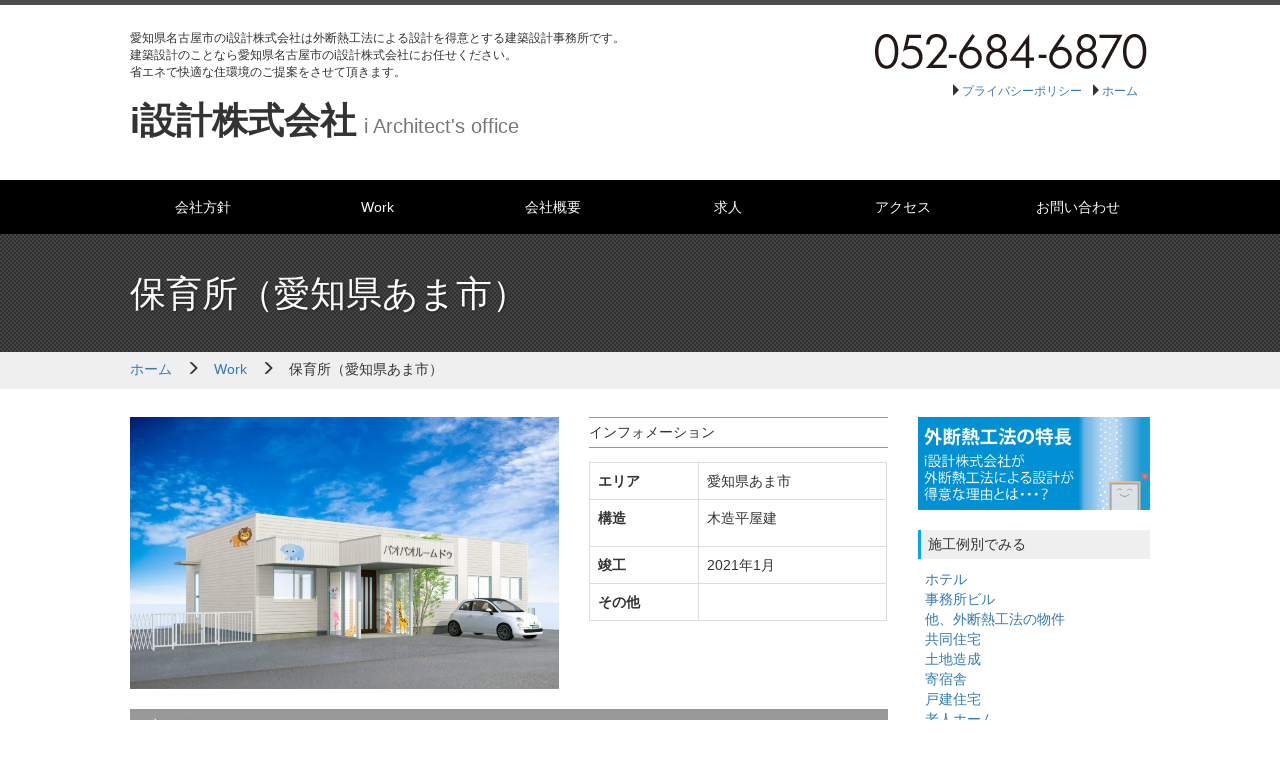

--- FILE ---
content_type: text/html; charset=UTF-8
request_url: https://i-s.jp/archives/work/%E4%BF%9D%E8%82%B2%E6%89%80%EF%BC%88%E6%84%9B%E7%9F%A5%E7%9C%8C%E3%81%82%E3%81%BE%E5%B8%82%EF%BC%89
body_size: 8171
content:
<!DOCTYPE html>
<html dir="ltr" lang="ja" prefix="og: https://ogp.me/ns#">
  <head>
    <meta charset="UTF-8">
    <meta http-equiv="X-UA-Compatible" content="IE=edge">
    <meta name="viewport" content="width=device-width, initial-scale=1">
    
    <link href="https://i-s.jp/wp-content/themes/isekei/css/bootstrap.min.css" rel="stylesheet">
    <link href="https://i-s.jp/wp-content/themes/isekei/style.css" rel="stylesheet">

    <!-- HTML5 shim and Respond.js for IE8 support of HTML5 elements and media queries -->
    <!-- WARNING: Respond.js doesn't work if you view the page via file:// -->
    <!--[if lt IE 9]>
      <script src="https://oss.maxcdn.com/html5shiv/3.7.2/html5shiv.min.js"></script>
      <script src="https://oss.maxcdn.com/respond/1.4.2/respond.min.js"></script>
    <![endif]-->
    
		<!-- All in One SEO 4.9.3 - aioseo.com -->
		<title>保育所（愛知県あま市） | i設計株式会社</title>
	<meta name="robots" content="max-image-preview:large" />
	<link rel="canonical" href="https://i-s.jp/archives/work/%e4%bf%9d%e8%82%b2%e6%89%80%ef%bc%88%e6%84%9b%e7%9f%a5%e7%9c%8c%e3%81%82%e3%81%be%e5%b8%82%ef%bc%89" />
	<meta name="generator" content="All in One SEO (AIOSEO) 4.9.3" />
		<meta property="og:locale" content="ja_JP" />
		<meta property="og:site_name" content="i設計株式会社 | 愛知県名古屋市のi設計株式会社は外断熱工法による設計を得意とする建築設計事務所です。" />
		<meta property="og:type" content="article" />
		<meta property="og:title" content="保育所（愛知県あま市） | i設計株式会社" />
		<meta property="og:url" content="https://i-s.jp/archives/work/%e4%bf%9d%e8%82%b2%e6%89%80%ef%bc%88%e6%84%9b%e7%9f%a5%e7%9c%8c%e3%81%82%e3%81%be%e5%b8%82%ef%bc%89" />
		<meta property="article:published_time" content="2021-09-29T05:25:35+00:00" />
		<meta property="article:modified_time" content="2021-09-29T05:25:35+00:00" />
		<meta name="twitter:card" content="summary" />
		<meta name="twitter:title" content="保育所（愛知県あま市） | i設計株式会社" />
		<script type="application/ld+json" class="aioseo-schema">
			{"@context":"https:\/\/schema.org","@graph":[{"@type":"BreadcrumbList","@id":"https:\/\/i-s.jp\/archives\/work\/%e4%bf%9d%e8%82%b2%e6%89%80%ef%bc%88%e6%84%9b%e7%9f%a5%e7%9c%8c%e3%81%82%e3%81%be%e5%b8%82%ef%bc%89#breadcrumblist","itemListElement":[{"@type":"ListItem","@id":"https:\/\/i-s.jp#listItem","position":1,"name":"\u30db\u30fc\u30e0","item":"https:\/\/i-s.jp","nextItem":{"@type":"ListItem","@id":"https:\/\/i-s.jp\/archives\/work#listItem","name":"\u65bd\u5de5\u4f8b"}},{"@type":"ListItem","@id":"https:\/\/i-s.jp\/archives\/work#listItem","position":2,"name":"\u65bd\u5de5\u4f8b","item":"https:\/\/i-s.jp\/archives\/work","nextItem":{"@type":"ListItem","@id":"https:\/\/i-s.jp\/archives\/w-category\/genre-5#listItem","name":"\u8a17\u5150\u6240\u3001\u5150\u7ae5\u798f\u7949\u65bd\u8a2d"},"previousItem":{"@type":"ListItem","@id":"https:\/\/i-s.jp#listItem","name":"\u30db\u30fc\u30e0"}},{"@type":"ListItem","@id":"https:\/\/i-s.jp\/archives\/w-category\/genre-5#listItem","position":3,"name":"\u8a17\u5150\u6240\u3001\u5150\u7ae5\u798f\u7949\u65bd\u8a2d","item":"https:\/\/i-s.jp\/archives\/w-category\/genre-5","nextItem":{"@type":"ListItem","@id":"https:\/\/i-s.jp\/archives\/work\/%e4%bf%9d%e8%82%b2%e6%89%80%ef%bc%88%e6%84%9b%e7%9f%a5%e7%9c%8c%e3%81%82%e3%81%be%e5%b8%82%ef%bc%89#listItem","name":"\u4fdd\u80b2\u6240\uff08\u611b\u77e5\u770c\u3042\u307e\u5e02\uff09"},"previousItem":{"@type":"ListItem","@id":"https:\/\/i-s.jp\/archives\/work#listItem","name":"\u65bd\u5de5\u4f8b"}},{"@type":"ListItem","@id":"https:\/\/i-s.jp\/archives\/work\/%e4%bf%9d%e8%82%b2%e6%89%80%ef%bc%88%e6%84%9b%e7%9f%a5%e7%9c%8c%e3%81%82%e3%81%be%e5%b8%82%ef%bc%89#listItem","position":4,"name":"\u4fdd\u80b2\u6240\uff08\u611b\u77e5\u770c\u3042\u307e\u5e02\uff09","previousItem":{"@type":"ListItem","@id":"https:\/\/i-s.jp\/archives\/w-category\/genre-5#listItem","name":"\u8a17\u5150\u6240\u3001\u5150\u7ae5\u798f\u7949\u65bd\u8a2d"}}]},{"@type":"Organization","@id":"https:\/\/i-s.jp\/#organization","name":"i\u8a2d\u8a08\u682a\u5f0f\u4f1a\u793e","description":"\u611b\u77e5\u770c\u540d\u53e4\u5c4b\u5e02\u306ei\u8a2d\u8a08\u682a\u5f0f\u4f1a\u793e\u306f\u5916\u65ad\u71b1\u5de5\u6cd5\u306b\u3088\u308b\u8a2d\u8a08\u3092\u5f97\u610f\u3068\u3059\u308b\u5efa\u7bc9\u8a2d\u8a08\u4e8b\u52d9\u6240\u3067\u3059\u3002","url":"https:\/\/i-s.jp\/"},{"@type":"WebPage","@id":"https:\/\/i-s.jp\/archives\/work\/%e4%bf%9d%e8%82%b2%e6%89%80%ef%bc%88%e6%84%9b%e7%9f%a5%e7%9c%8c%e3%81%82%e3%81%be%e5%b8%82%ef%bc%89#webpage","url":"https:\/\/i-s.jp\/archives\/work\/%e4%bf%9d%e8%82%b2%e6%89%80%ef%bc%88%e6%84%9b%e7%9f%a5%e7%9c%8c%e3%81%82%e3%81%be%e5%b8%82%ef%bc%89","name":"\u4fdd\u80b2\u6240\uff08\u611b\u77e5\u770c\u3042\u307e\u5e02\uff09 | i\u8a2d\u8a08\u682a\u5f0f\u4f1a\u793e","inLanguage":"ja","isPartOf":{"@id":"https:\/\/i-s.jp\/#website"},"breadcrumb":{"@id":"https:\/\/i-s.jp\/archives\/work\/%e4%bf%9d%e8%82%b2%e6%89%80%ef%bc%88%e6%84%9b%e7%9f%a5%e7%9c%8c%e3%81%82%e3%81%be%e5%b8%82%ef%bc%89#breadcrumblist"},"datePublished":"2021-09-29T14:25:35+09:00","dateModified":"2021-09-29T14:25:35+09:00"},{"@type":"WebSite","@id":"https:\/\/i-s.jp\/#website","url":"https:\/\/i-s.jp\/","name":"i\u8a2d\u8a08\u682a\u5f0f\u4f1a\u793e","description":"\u611b\u77e5\u770c\u540d\u53e4\u5c4b\u5e02\u306ei\u8a2d\u8a08\u682a\u5f0f\u4f1a\u793e\u306f\u5916\u65ad\u71b1\u5de5\u6cd5\u306b\u3088\u308b\u8a2d\u8a08\u3092\u5f97\u610f\u3068\u3059\u308b\u5efa\u7bc9\u8a2d\u8a08\u4e8b\u52d9\u6240\u3067\u3059\u3002","inLanguage":"ja","publisher":{"@id":"https:\/\/i-s.jp\/#organization"}}]}
		</script>
		<!-- All in One SEO -->

<link rel="alternate" type="application/rss+xml" title="i設計株式会社 &raquo; フィード" href="https://i-s.jp/feed" />
<link rel="alternate" type="application/rss+xml" title="i設計株式会社 &raquo; コメントフィード" href="https://i-s.jp/comments/feed" />
<script type="text/javascript">
/* <![CDATA[ */
window._wpemojiSettings = {"baseUrl":"https:\/\/s.w.org\/images\/core\/emoji\/14.0.0\/72x72\/","ext":".png","svgUrl":"https:\/\/s.w.org\/images\/core\/emoji\/14.0.0\/svg\/","svgExt":".svg","source":{"concatemoji":"https:\/\/i-s.jp\/wp-includes\/js\/wp-emoji-release.min.js?ver=6.4.7"}};
/*! This file is auto-generated */
!function(i,n){var o,s,e;function c(e){try{var t={supportTests:e,timestamp:(new Date).valueOf()};sessionStorage.setItem(o,JSON.stringify(t))}catch(e){}}function p(e,t,n){e.clearRect(0,0,e.canvas.width,e.canvas.height),e.fillText(t,0,0);var t=new Uint32Array(e.getImageData(0,0,e.canvas.width,e.canvas.height).data),r=(e.clearRect(0,0,e.canvas.width,e.canvas.height),e.fillText(n,0,0),new Uint32Array(e.getImageData(0,0,e.canvas.width,e.canvas.height).data));return t.every(function(e,t){return e===r[t]})}function u(e,t,n){switch(t){case"flag":return n(e,"\ud83c\udff3\ufe0f\u200d\u26a7\ufe0f","\ud83c\udff3\ufe0f\u200b\u26a7\ufe0f")?!1:!n(e,"\ud83c\uddfa\ud83c\uddf3","\ud83c\uddfa\u200b\ud83c\uddf3")&&!n(e,"\ud83c\udff4\udb40\udc67\udb40\udc62\udb40\udc65\udb40\udc6e\udb40\udc67\udb40\udc7f","\ud83c\udff4\u200b\udb40\udc67\u200b\udb40\udc62\u200b\udb40\udc65\u200b\udb40\udc6e\u200b\udb40\udc67\u200b\udb40\udc7f");case"emoji":return!n(e,"\ud83e\udef1\ud83c\udffb\u200d\ud83e\udef2\ud83c\udfff","\ud83e\udef1\ud83c\udffb\u200b\ud83e\udef2\ud83c\udfff")}return!1}function f(e,t,n){var r="undefined"!=typeof WorkerGlobalScope&&self instanceof WorkerGlobalScope?new OffscreenCanvas(300,150):i.createElement("canvas"),a=r.getContext("2d",{willReadFrequently:!0}),o=(a.textBaseline="top",a.font="600 32px Arial",{});return e.forEach(function(e){o[e]=t(a,e,n)}),o}function t(e){var t=i.createElement("script");t.src=e,t.defer=!0,i.head.appendChild(t)}"undefined"!=typeof Promise&&(o="wpEmojiSettingsSupports",s=["flag","emoji"],n.supports={everything:!0,everythingExceptFlag:!0},e=new Promise(function(e){i.addEventListener("DOMContentLoaded",e,{once:!0})}),new Promise(function(t){var n=function(){try{var e=JSON.parse(sessionStorage.getItem(o));if("object"==typeof e&&"number"==typeof e.timestamp&&(new Date).valueOf()<e.timestamp+604800&&"object"==typeof e.supportTests)return e.supportTests}catch(e){}return null}();if(!n){if("undefined"!=typeof Worker&&"undefined"!=typeof OffscreenCanvas&&"undefined"!=typeof URL&&URL.createObjectURL&&"undefined"!=typeof Blob)try{var e="postMessage("+f.toString()+"("+[JSON.stringify(s),u.toString(),p.toString()].join(",")+"));",r=new Blob([e],{type:"text/javascript"}),a=new Worker(URL.createObjectURL(r),{name:"wpTestEmojiSupports"});return void(a.onmessage=function(e){c(n=e.data),a.terminate(),t(n)})}catch(e){}c(n=f(s,u,p))}t(n)}).then(function(e){for(var t in e)n.supports[t]=e[t],n.supports.everything=n.supports.everything&&n.supports[t],"flag"!==t&&(n.supports.everythingExceptFlag=n.supports.everythingExceptFlag&&n.supports[t]);n.supports.everythingExceptFlag=n.supports.everythingExceptFlag&&!n.supports.flag,n.DOMReady=!1,n.readyCallback=function(){n.DOMReady=!0}}).then(function(){return e}).then(function(){var e;n.supports.everything||(n.readyCallback(),(e=n.source||{}).concatemoji?t(e.concatemoji):e.wpemoji&&e.twemoji&&(t(e.twemoji),t(e.wpemoji)))}))}((window,document),window._wpemojiSettings);
/* ]]> */
</script>
<style id='wp-emoji-styles-inline-css' type='text/css'>

	img.wp-smiley, img.emoji {
		display: inline !important;
		border: none !important;
		box-shadow: none !important;
		height: 1em !important;
		width: 1em !important;
		margin: 0 0.07em !important;
		vertical-align: -0.1em !important;
		background: none !important;
		padding: 0 !important;
	}
</style>
<link rel='stylesheet' id='wp-block-library-css' href='https://i-s.jp/wp-includes/css/dist/block-library/style.min.css?ver=6.4.7' type='text/css' media='all' />
<link rel='stylesheet' id='aioseo/css/src/vue/standalone/blocks/table-of-contents/global.scss-css' href='https://i-s.jp/wp-content/plugins/all-in-one-seo-pack/dist/Lite/assets/css/table-of-contents/global.e90f6d47.css?ver=4.9.3' type='text/css' media='all' />
<style id='classic-theme-styles-inline-css' type='text/css'>
/*! This file is auto-generated */
.wp-block-button__link{color:#fff;background-color:#32373c;border-radius:9999px;box-shadow:none;text-decoration:none;padding:calc(.667em + 2px) calc(1.333em + 2px);font-size:1.125em}.wp-block-file__button{background:#32373c;color:#fff;text-decoration:none}
</style>
<style id='global-styles-inline-css' type='text/css'>
body{--wp--preset--color--black: #000000;--wp--preset--color--cyan-bluish-gray: #abb8c3;--wp--preset--color--white: #ffffff;--wp--preset--color--pale-pink: #f78da7;--wp--preset--color--vivid-red: #cf2e2e;--wp--preset--color--luminous-vivid-orange: #ff6900;--wp--preset--color--luminous-vivid-amber: #fcb900;--wp--preset--color--light-green-cyan: #7bdcb5;--wp--preset--color--vivid-green-cyan: #00d084;--wp--preset--color--pale-cyan-blue: #8ed1fc;--wp--preset--color--vivid-cyan-blue: #0693e3;--wp--preset--color--vivid-purple: #9b51e0;--wp--preset--gradient--vivid-cyan-blue-to-vivid-purple: linear-gradient(135deg,rgba(6,147,227,1) 0%,rgb(155,81,224) 100%);--wp--preset--gradient--light-green-cyan-to-vivid-green-cyan: linear-gradient(135deg,rgb(122,220,180) 0%,rgb(0,208,130) 100%);--wp--preset--gradient--luminous-vivid-amber-to-luminous-vivid-orange: linear-gradient(135deg,rgba(252,185,0,1) 0%,rgba(255,105,0,1) 100%);--wp--preset--gradient--luminous-vivid-orange-to-vivid-red: linear-gradient(135deg,rgba(255,105,0,1) 0%,rgb(207,46,46) 100%);--wp--preset--gradient--very-light-gray-to-cyan-bluish-gray: linear-gradient(135deg,rgb(238,238,238) 0%,rgb(169,184,195) 100%);--wp--preset--gradient--cool-to-warm-spectrum: linear-gradient(135deg,rgb(74,234,220) 0%,rgb(151,120,209) 20%,rgb(207,42,186) 40%,rgb(238,44,130) 60%,rgb(251,105,98) 80%,rgb(254,248,76) 100%);--wp--preset--gradient--blush-light-purple: linear-gradient(135deg,rgb(255,206,236) 0%,rgb(152,150,240) 100%);--wp--preset--gradient--blush-bordeaux: linear-gradient(135deg,rgb(254,205,165) 0%,rgb(254,45,45) 50%,rgb(107,0,62) 100%);--wp--preset--gradient--luminous-dusk: linear-gradient(135deg,rgb(255,203,112) 0%,rgb(199,81,192) 50%,rgb(65,88,208) 100%);--wp--preset--gradient--pale-ocean: linear-gradient(135deg,rgb(255,245,203) 0%,rgb(182,227,212) 50%,rgb(51,167,181) 100%);--wp--preset--gradient--electric-grass: linear-gradient(135deg,rgb(202,248,128) 0%,rgb(113,206,126) 100%);--wp--preset--gradient--midnight: linear-gradient(135deg,rgb(2,3,129) 0%,rgb(40,116,252) 100%);--wp--preset--font-size--small: 13px;--wp--preset--font-size--medium: 20px;--wp--preset--font-size--large: 36px;--wp--preset--font-size--x-large: 42px;--wp--preset--spacing--20: 0.44rem;--wp--preset--spacing--30: 0.67rem;--wp--preset--spacing--40: 1rem;--wp--preset--spacing--50: 1.5rem;--wp--preset--spacing--60: 2.25rem;--wp--preset--spacing--70: 3.38rem;--wp--preset--spacing--80: 5.06rem;--wp--preset--shadow--natural: 6px 6px 9px rgba(0, 0, 0, 0.2);--wp--preset--shadow--deep: 12px 12px 50px rgba(0, 0, 0, 0.4);--wp--preset--shadow--sharp: 6px 6px 0px rgba(0, 0, 0, 0.2);--wp--preset--shadow--outlined: 6px 6px 0px -3px rgba(255, 255, 255, 1), 6px 6px rgba(0, 0, 0, 1);--wp--preset--shadow--crisp: 6px 6px 0px rgba(0, 0, 0, 1);}:where(.is-layout-flex){gap: 0.5em;}:where(.is-layout-grid){gap: 0.5em;}body .is-layout-flow > .alignleft{float: left;margin-inline-start: 0;margin-inline-end: 2em;}body .is-layout-flow > .alignright{float: right;margin-inline-start: 2em;margin-inline-end: 0;}body .is-layout-flow > .aligncenter{margin-left: auto !important;margin-right: auto !important;}body .is-layout-constrained > .alignleft{float: left;margin-inline-start: 0;margin-inline-end: 2em;}body .is-layout-constrained > .alignright{float: right;margin-inline-start: 2em;margin-inline-end: 0;}body .is-layout-constrained > .aligncenter{margin-left: auto !important;margin-right: auto !important;}body .is-layout-constrained > :where(:not(.alignleft):not(.alignright):not(.alignfull)){max-width: var(--wp--style--global--content-size);margin-left: auto !important;margin-right: auto !important;}body .is-layout-constrained > .alignwide{max-width: var(--wp--style--global--wide-size);}body .is-layout-flex{display: flex;}body .is-layout-flex{flex-wrap: wrap;align-items: center;}body .is-layout-flex > *{margin: 0;}body .is-layout-grid{display: grid;}body .is-layout-grid > *{margin: 0;}:where(.wp-block-columns.is-layout-flex){gap: 2em;}:where(.wp-block-columns.is-layout-grid){gap: 2em;}:where(.wp-block-post-template.is-layout-flex){gap: 1.25em;}:where(.wp-block-post-template.is-layout-grid){gap: 1.25em;}.has-black-color{color: var(--wp--preset--color--black) !important;}.has-cyan-bluish-gray-color{color: var(--wp--preset--color--cyan-bluish-gray) !important;}.has-white-color{color: var(--wp--preset--color--white) !important;}.has-pale-pink-color{color: var(--wp--preset--color--pale-pink) !important;}.has-vivid-red-color{color: var(--wp--preset--color--vivid-red) !important;}.has-luminous-vivid-orange-color{color: var(--wp--preset--color--luminous-vivid-orange) !important;}.has-luminous-vivid-amber-color{color: var(--wp--preset--color--luminous-vivid-amber) !important;}.has-light-green-cyan-color{color: var(--wp--preset--color--light-green-cyan) !important;}.has-vivid-green-cyan-color{color: var(--wp--preset--color--vivid-green-cyan) !important;}.has-pale-cyan-blue-color{color: var(--wp--preset--color--pale-cyan-blue) !important;}.has-vivid-cyan-blue-color{color: var(--wp--preset--color--vivid-cyan-blue) !important;}.has-vivid-purple-color{color: var(--wp--preset--color--vivid-purple) !important;}.has-black-background-color{background-color: var(--wp--preset--color--black) !important;}.has-cyan-bluish-gray-background-color{background-color: var(--wp--preset--color--cyan-bluish-gray) !important;}.has-white-background-color{background-color: var(--wp--preset--color--white) !important;}.has-pale-pink-background-color{background-color: var(--wp--preset--color--pale-pink) !important;}.has-vivid-red-background-color{background-color: var(--wp--preset--color--vivid-red) !important;}.has-luminous-vivid-orange-background-color{background-color: var(--wp--preset--color--luminous-vivid-orange) !important;}.has-luminous-vivid-amber-background-color{background-color: var(--wp--preset--color--luminous-vivid-amber) !important;}.has-light-green-cyan-background-color{background-color: var(--wp--preset--color--light-green-cyan) !important;}.has-vivid-green-cyan-background-color{background-color: var(--wp--preset--color--vivid-green-cyan) !important;}.has-pale-cyan-blue-background-color{background-color: var(--wp--preset--color--pale-cyan-blue) !important;}.has-vivid-cyan-blue-background-color{background-color: var(--wp--preset--color--vivid-cyan-blue) !important;}.has-vivid-purple-background-color{background-color: var(--wp--preset--color--vivid-purple) !important;}.has-black-border-color{border-color: var(--wp--preset--color--black) !important;}.has-cyan-bluish-gray-border-color{border-color: var(--wp--preset--color--cyan-bluish-gray) !important;}.has-white-border-color{border-color: var(--wp--preset--color--white) !important;}.has-pale-pink-border-color{border-color: var(--wp--preset--color--pale-pink) !important;}.has-vivid-red-border-color{border-color: var(--wp--preset--color--vivid-red) !important;}.has-luminous-vivid-orange-border-color{border-color: var(--wp--preset--color--luminous-vivid-orange) !important;}.has-luminous-vivid-amber-border-color{border-color: var(--wp--preset--color--luminous-vivid-amber) !important;}.has-light-green-cyan-border-color{border-color: var(--wp--preset--color--light-green-cyan) !important;}.has-vivid-green-cyan-border-color{border-color: var(--wp--preset--color--vivid-green-cyan) !important;}.has-pale-cyan-blue-border-color{border-color: var(--wp--preset--color--pale-cyan-blue) !important;}.has-vivid-cyan-blue-border-color{border-color: var(--wp--preset--color--vivid-cyan-blue) !important;}.has-vivid-purple-border-color{border-color: var(--wp--preset--color--vivid-purple) !important;}.has-vivid-cyan-blue-to-vivid-purple-gradient-background{background: var(--wp--preset--gradient--vivid-cyan-blue-to-vivid-purple) !important;}.has-light-green-cyan-to-vivid-green-cyan-gradient-background{background: var(--wp--preset--gradient--light-green-cyan-to-vivid-green-cyan) !important;}.has-luminous-vivid-amber-to-luminous-vivid-orange-gradient-background{background: var(--wp--preset--gradient--luminous-vivid-amber-to-luminous-vivid-orange) !important;}.has-luminous-vivid-orange-to-vivid-red-gradient-background{background: var(--wp--preset--gradient--luminous-vivid-orange-to-vivid-red) !important;}.has-very-light-gray-to-cyan-bluish-gray-gradient-background{background: var(--wp--preset--gradient--very-light-gray-to-cyan-bluish-gray) !important;}.has-cool-to-warm-spectrum-gradient-background{background: var(--wp--preset--gradient--cool-to-warm-spectrum) !important;}.has-blush-light-purple-gradient-background{background: var(--wp--preset--gradient--blush-light-purple) !important;}.has-blush-bordeaux-gradient-background{background: var(--wp--preset--gradient--blush-bordeaux) !important;}.has-luminous-dusk-gradient-background{background: var(--wp--preset--gradient--luminous-dusk) !important;}.has-pale-ocean-gradient-background{background: var(--wp--preset--gradient--pale-ocean) !important;}.has-electric-grass-gradient-background{background: var(--wp--preset--gradient--electric-grass) !important;}.has-midnight-gradient-background{background: var(--wp--preset--gradient--midnight) !important;}.has-small-font-size{font-size: var(--wp--preset--font-size--small) !important;}.has-medium-font-size{font-size: var(--wp--preset--font-size--medium) !important;}.has-large-font-size{font-size: var(--wp--preset--font-size--large) !important;}.has-x-large-font-size{font-size: var(--wp--preset--font-size--x-large) !important;}
.wp-block-navigation a:where(:not(.wp-element-button)){color: inherit;}
:where(.wp-block-post-template.is-layout-flex){gap: 1.25em;}:where(.wp-block-post-template.is-layout-grid){gap: 1.25em;}
:where(.wp-block-columns.is-layout-flex){gap: 2em;}:where(.wp-block-columns.is-layout-grid){gap: 2em;}
.wp-block-pullquote{font-size: 1.5em;line-height: 1.6;}
</style>
<link rel='stylesheet' id='contact-form-7-css' href='https://i-s.jp/wp-content/plugins/contact-form-7/includes/css/styles.css?ver=5.9.3' type='text/css' media='all' />
<link rel="https://api.w.org/" href="https://i-s.jp/wp-json/" /><link rel="EditURI" type="application/rsd+xml" title="RSD" href="https://i-s.jp/xmlrpc.php?rsd" />
<meta name="generator" content="WordPress 6.4.7" />
<link rel='shortlink' href='https://i-s.jp/?p=1190' />
<link rel="alternate" type="application/json+oembed" href="https://i-s.jp/wp-json/oembed/1.0/embed?url=https%3A%2F%2Fi-s.jp%2Farchives%2Fwork%2F%25e4%25bf%259d%25e8%2582%25b2%25e6%2589%2580%25ef%25bc%2588%25e6%2584%259b%25e7%259f%25a5%25e7%259c%258c%25e3%2581%2582%25e3%2581%25be%25e5%25b8%2582%25ef%25bc%2589" />
<link rel="alternate" type="text/xml+oembed" href="https://i-s.jp/wp-json/oembed/1.0/embed?url=https%3A%2F%2Fi-s.jp%2Farchives%2Fwork%2F%25e4%25bf%259d%25e8%2582%25b2%25e6%2589%2580%25ef%25bc%2588%25e6%2584%259b%25e7%259f%25a5%25e7%259c%258c%25e3%2581%2582%25e3%2581%25be%25e5%25b8%2582%25ef%25bc%2589&#038;format=xml" />
<script>
  (function(i,s,o,g,r,a,m){i['GoogleAnalyticsObject']=r;i[r]=i[r]||function(){
  (i[r].q=i[r].q||[]).push(arguments)},i[r].l=1*new Date();a=s.createElement(o),
  m=s.getElementsByTagName(o)[0];a.async=1;a.src=g;m.parentNode.insertBefore(a,m)
  })(window,document,'script','//www.google-analytics.com/analytics.js','ga');

  ga('create', 'UA-72584052-1', 'auto');
  ga('send', 'pageview');

</script>
  </head>
  <body data-rsssl=1 class="work-template-default single single-work postid-1190 single-format-standard single-author">
	    <header>
	    	<div class="container">
			    <div class="row">
			    	<div class="col-sm-12 col-md-6">
				    	<div class="description">
<p>愛知県名古屋市のi設計株式会社は外断熱工法による設計を得意とする建築設計事務所です。<br />
建築設計のことなら愛知県名古屋市のi設計株式会社にお任せください。<br />
省エネで快適な住環境のご提案をさせて頂きます。</p>
</div>
						<div class="page-header">
						  <h2><a href="https://i-s.jp/" id="sitename">i設計株式会社</a> <small>i Architect's office</small></h2>
						</div>
			    	</div>
			    	<div class="col-sm-12 col-md-6">
			    		<p class="tel"><img src="https://i-s.jp/wp-content/themes/isekei/img/tel.png" alt="052-684-6870" class="img-responsive"></p>
						<nav class="navbar navbar-default">
						    <!-- Brand and toggle get grouped for better mobile display -->
						    <div class="navbar-header">
						      <button type="button" class="navbar-toggle collapsed" data-toggle="collapse" data-target="#bs-example-navbar-collapse-1" aria-expanded="false">
						        <span class="sr-only">Toggle navigation</span>
						        <span class="icon-bar"></span>
						        <span class="icon-bar"></span>
						        <span class="icon-bar"></span>
						      </button>
						    </div>

						    <div class="collapse navbar-collapse" id="bs-example-navbar-collapse-1">
						      <ul class="list-inline">
						        <li class="col-xs-12 col-sm-12 col-sm-4 n-privacy"><span class="glyphicon glyphicon-triangle-right"></span><a href="https://i-s.jp/privacy">プライバシーポリシー</a></li>
						        <li class="col-xs-12 col-sm-12 col-sm-4 n-home"><span class="glyphicon glyphicon-triangle-right"></span><a href="https://i-s.jp/">ホーム</a></li>
						      </ul>
						    </div><!-- /.navbar-collapse -->
						</nav>
			    	</div>
			    </div><!-- /row -->
			</div>
		</header>



		<nav class="main-nav">
	    	<div class="container">
		    	<div class="row">
		    		<ul>
			    		<li class="col-xs-6 col-sm-4 col-md-2"><a href="https://i-s.jp/policy">会社方針</a></li>
			    		<li class="col-xs-6 col-sm-4 col-md-2"><a href="https://i-s.jp/archives/work">Work</a></li>
			    		<li class="col-xs-6 col-sm-4 col-md-2"><a href="https://i-s.jp/company">会社概要</a></li>
			    		<li class="col-xs-6 col-sm-4 col-md-2"><a href="https://i-s.jp/recruit">求人</a></li>
			    		<li class="col-xs-6 col-sm-4 col-md-2"><a href="https://i-s.jp/access">アクセス</a></li>
			    		<li class="col-xs-6 col-sm-4 col-md-2"><a href="https://i-s.jp/contact">お問い合わせ</a></li>
		    		</ul>
		    	</div>
	    	</div>
    	</nav>	    	<div class="main-image">
	    	<div class="container">
		    	<div class="row">
		    		<div class="work col-xs-12 col-sm-12 col-md-12">
						<div class="page-header page-title">
						  <h1>保育所（愛知県あま市）</h1>
						</div>
		    		</div>
		    	</div>
	    	</div>
		</div>
<div class="breadnav">
    	<div class="container">
    	<ul class="list-inline">
    	<li><a href="https://i-s.jp/">ホーム</a></li>
    	<li><span class="glyphicon glyphicon-menu-right"></span></li>
    	<li><a href="https://i-s.jp/archives/work">Work</a></li>
    	<li><span class="glyphicon glyphicon-menu-right"></span></li>
    	<li>保育所（愛知県あま市）</li>
    	</ul>
		</div>
</div>

    	<div class="container">
		    <div class="row">
	    		<div class="col-xs-12 col-sm-9 col-md-9">
					<div class="entry-content">
						<div class="row">
<div class="col-xs-12 col-sm-7 col-md-7">
		<p><img src="https://i-s.jp/wp-content/uploads/■外観ﾊﾟｰｽ（白色）-700x444.jpg" alt="保育所（愛知県あま市）" class="img-responsive"></p>
</div>
<div class="col-xs-12 col-sm-5 col-md-5">
<h5>インフォメーション</h5>
<table class="table table-bordered">
<tr>
<th>エリア</th><td>愛知県あま市</td>
</tr>
<tr>
<th>構造</th><td><p>木造平屋建</p>
</td>
</tr>
<tr>
<th>竣工</th><td>2021年1月</td>
</tr>
<tr>
<th>その他</th><td></td>
</tr>
</table>
</div>
</div><!-- /row -->

<h4>ギャラリー</h4>
<ul class="work-gallery row">
<li class="gallery"><p class="photo"><img width="700" height="444" src="https://i-s.jp/wp-content/uploads/001　外観　北東面-700x444.jpg" class="attachment-large size-large" alt="" decoding="async" fetchpriority="high" srcset="https://i-s.jp/wp-content/uploads/001　外観　北東面-700x444.jpg 700w, https://i-s.jp/wp-content/uploads/001　外観　北東面-350x222.jpg 350w, https://i-s.jp/wp-content/uploads/001　外観　北東面-768x487.jpg 768w, https://i-s.jp/wp-content/uploads/001　外観　北東面-624x395.jpg 624w" sizes="(max-width: 700px) 100vw, 700px" /><p><p class="description"></p></li><li class="gallery"><p class="photo"><img width="700" height="444" src="https://i-s.jp/wp-content/uploads/003　外観　北面-700x444.jpg" class="attachment-large size-large" alt="" decoding="async" srcset="https://i-s.jp/wp-content/uploads/003　外観　北面-700x444.jpg 700w, https://i-s.jp/wp-content/uploads/003　外観　北面-350x222.jpg 350w, https://i-s.jp/wp-content/uploads/003　外観　北面-768x487.jpg 768w, https://i-s.jp/wp-content/uploads/003　外観　北面-624x395.jpg 624w" sizes="(max-width: 700px) 100vw, 700px" /><p><p class="description"></p></li><li class="gallery"><p class="photo"><img width="700" height="444" src="https://i-s.jp/wp-content/uploads/004　外観　南東面-700x444.jpg" class="attachment-large size-large" alt="" decoding="async" srcset="https://i-s.jp/wp-content/uploads/004　外観　南東面-700x444.jpg 700w, https://i-s.jp/wp-content/uploads/004　外観　南東面-350x222.jpg 350w, https://i-s.jp/wp-content/uploads/004　外観　南東面-768x487.jpg 768w, https://i-s.jp/wp-content/uploads/004　外観　南東面-624x395.jpg 624w" sizes="(max-width: 700px) 100vw, 700px" /><p><p class="description"></p></li><li class="gallery"><p class="photo"><img width="700" height="444" src="https://i-s.jp/wp-content/uploads/007　保育室-700x444.jpg" class="attachment-large size-large" alt="" decoding="async" loading="lazy" srcset="https://i-s.jp/wp-content/uploads/007　保育室-700x444.jpg 700w, https://i-s.jp/wp-content/uploads/007　保育室-350x222.jpg 350w, https://i-s.jp/wp-content/uploads/007　保育室-768x487.jpg 768w, https://i-s.jp/wp-content/uploads/007　保育室-624x395.jpg 624w" sizes="(max-width: 700px) 100vw, 700px" /><p><p class="description"></p></li><li class="gallery"><p class="photo"><img width="700" height="444" src="https://i-s.jp/wp-content/uploads/008　保育室-700x444.jpg" class="attachment-large size-large" alt="" decoding="async" loading="lazy" srcset="https://i-s.jp/wp-content/uploads/008　保育室-700x444.jpg 700w, https://i-s.jp/wp-content/uploads/008　保育室-350x222.jpg 350w, https://i-s.jp/wp-content/uploads/008　保育室-768x487.jpg 768w, https://i-s.jp/wp-content/uploads/008　保育室-624x395.jpg 624w" sizes="(max-width: 700px) 100vw, 700px" /><p><p class="description"></p></li><li class="gallery"><p class="photo"><img width="700" height="444" src="https://i-s.jp/wp-content/uploads/009　事務室-700x444.jpg" class="attachment-large size-large" alt="" decoding="async" loading="lazy" srcset="https://i-s.jp/wp-content/uploads/009　事務室-700x444.jpg 700w, https://i-s.jp/wp-content/uploads/009　事務室-350x222.jpg 350w, https://i-s.jp/wp-content/uploads/009　事務室-768x487.jpg 768w, https://i-s.jp/wp-content/uploads/009　事務室-624x395.jpg 624w" sizes="(max-width: 700px) 100vw, 700px" /><p><p class="description"></p></li><li class="gallery"><p class="photo"><img width="700" height="444" src="https://i-s.jp/wp-content/uploads/010　トイレ-700x444.jpg" class="attachment-large size-large" alt="" decoding="async" loading="lazy" srcset="https://i-s.jp/wp-content/uploads/010　トイレ-700x444.jpg 700w, https://i-s.jp/wp-content/uploads/010　トイレ-350x222.jpg 350w, https://i-s.jp/wp-content/uploads/010　トイレ-768x487.jpg 768w, https://i-s.jp/wp-content/uploads/010　トイレ-624x395.jpg 624w" sizes="(max-width: 700px) 100vw, 700px" /><p><p class="description"></p></li>	
</ul>
					</div><!-- .entry-content -->
				</div>

		    		<div class="col-xs-12 col-sm-3 col-md-3">
	    					<div class="widget-area">
				<aside id="text-5" class="widget widget_text">			<div class="textwidget"><a href="https://i-s.jp/technology"><img src="https://i-s.jp/wp-content/uploads/merit.png" alt="i設計株式会社が外断熱工法を導入する理由" class="img-responsive"></a></div>
		</aside><aside id="sgr-custom-taxonomies-menu-2" class="widget sgr-custom-taxonomies-menu"><h3 class="widget-title">施工例別でみる</h3>
<ul>
	<li class="cat-item cat-item-15"><a href="https://i-s.jp/archives/w-category/%e3%83%9b%e3%83%86%e3%83%ab">ホテル</a>
</li>
	<li class="cat-item cat-item-11"><a href="https://i-s.jp/archives/w-category/genre-4">事務所ビル</a>
</li>
	<li class="cat-item cat-item-10"><a href="https://i-s.jp/archives/w-category/hoka">他、外断熱工法の物件</a>
</li>
	<li class="cat-item cat-item-4"><a href="https://i-s.jp/archives/w-category/genre-1">共同住宅</a>
</li>
	<li class="cat-item cat-item-16"><a href="https://i-s.jp/archives/w-category/%e5%9c%9f%e5%9c%b0%e9%80%a0%e6%88%90">土地造成</a>
</li>
	<li class="cat-item cat-item-14"><a href="https://i-s.jp/archives/w-category/%e5%af%84%e5%ae%bf%e8%88%8e">寄宿舎</a>
</li>
	<li class="cat-item cat-item-5"><a href="https://i-s.jp/archives/w-category/genre-2">戸建住宅</a>
</li>
	<li class="cat-item cat-item-6"><a href="https://i-s.jp/archives/w-category/genre-3">老人ホーム</a>
</li>
	<li class="cat-item cat-item-12"><a href="https://i-s.jp/archives/w-category/genre-5">託児所、児童福祉施設</a>
</li>

</ul>
</aside>
		<aside id="recent-posts-4" class="widget widget_recent_entries">
		<h3 class="widget-title">Topics</h3>
		<ul>
											<li>
					<a href="https://i-s.jp/archives/1">ホームページがリニューアルしました！</a>
											<span class="post-date">2024年3月22日</span>
									</li>
											<li>
					<a href="https://i-s.jp/archives/618">Workを追加しました！</a>
											<span class="post-date">2024年3月22日</span>
									</li>
					</ul>

		</aside>			</div><!-- .widget-area -->
	    		</div>

		    </div><!-- /row -->

		</div>

		<footer>
	    	<div class="container">
			    <div class="row">
<div id="text-6" class="widget widget_text">			<div class="textwidget"><div class="col-xs-12 col-sm-6 col-md-6">
<p><a href="/">i 設計株式会社</a></p>
<address>〒460-0012<br>名古屋市中区千代田3-15-12  ISOﾋﾞﾙ3F<br>
TEL：052-684-6870　FAX：052-684-6871<br>
MAIL：inf&#111;&#64;&#105;&#45;s.&#106;&#112;</address>
</div></div>
		</div><div id="text-7" class="widget widget_text">			<div class="textwidget"><div class="col-xs-12 col-sm-6 col-md-6 text-right">
<ul class="list-inline">
 <li><span class="glyphicon glyphicon-triangle-right"></span><a href="/wp/privacy">プライバシーポリシー</a></li>
<li><span class="glyphicon glyphicon-triangle-right"></span><a href="/">ホーム</a></li>
</ul>
<p>2017 &copy; i Architect's office all rights reserved.</p>
</div></div>
		</div>			    </div><!-- /row -->
			</div>
		</footer>


    <script src="https://ajax.googleapis.com/ajax/libs/jquery/1.11.3/jquery.min.js"></script>
    <script src="https://i-s.jp/wp-content/themes/isekei/js/bootstrap.min.js"></script>
    <script type="text/javascript" src="https://i-s.jp/wp-content/plugins/contact-form-7/includes/swv/js/index.js?ver=5.9.3" id="swv-js"></script>
<script type="text/javascript" id="contact-form-7-js-extra">
/* <![CDATA[ */
var wpcf7 = {"api":{"root":"https:\/\/i-s.jp\/wp-json\/","namespace":"contact-form-7\/v1"}};
/* ]]> */
</script>
<script type="text/javascript" src="https://i-s.jp/wp-content/plugins/contact-form-7/includes/js/index.js?ver=5.9.3" id="contact-form-7-js"></script>
  </body>
</html>

--- FILE ---
content_type: text/css
request_url: https://i-s.jp/wp-content/themes/isekei/style.css
body_size: 1411
content:
/*
Theme Name: isekkei Theme
Author: C3 team
Author URI: http://www.c-3.jp/
License: GNU General Public License v2 or later
License URI: http://www.gnu.org/licenses/gpl-2.0.html

*/

/* base
----------------------------------------------*/

.feature h2 {
 border-bottom: 1px solid #999;
 line-height: 0.7;
 font-size:200%;
 font-weight: bold;
}
.feature h2:first-letter {
 font-size:200%;
 color:#00AAE8;
}

h3{
  font-size: 240%;
  text-decoration: underline;
}
h4{
  padding: 0.5em;
  background: #999999;
  color: #fafafa;
  text-shadow: 1px 1px 2px #222;  
}
h5{
 padding:0.5em 0;
 margin:0 0 1em;
 border-top: 1px solid #999;
 border-bottom: 1px solid #999;
}
h6{
 margin:0.5em auto;
 padding:0 0.5em;
 border-left:15px solid #f27b49;
 font-size:110%;
}


h3.widget-title{
  padding: 0.5em; 
  border-left: 3px solid #00AAE8;
  font-size: 100%;
  text-decoration: none;
  background: #efefef;
}

.widget-area ul{
  list-style-type: none;
  padding-left: 0.5em;
}


a:hover img {
  opacity: 0.7;
  filter: alpha(opacity=70);
  -ms-filter: "alpha(opacity=70)";
}

/* header
----------------------------------------------*/
header{
  padding: 1.8em 0 1.5em;
  border-top: 5px solid #4D4D4D;
}
header #sitename{color: #333; font-size: 120%; font-weight: bold;}
header #sitename, header small{ text-shadow:none; }
header .page-header{margin: 0; border:none;}
header .description{ font-size: 85%; }

.tel{ float: right; text-align: right; display: block; }
.navbar{clear: both;}

.alignright{float:right;}

/* navigation
----------------------------------------------*/
.main-nav{
  background: #000;
}

.main-nav ul{
  margin: 0;
  padding: 0;
  list-style: none;
}

.main-nav ul li{
  margin: 0;
  padding: 0;
}

.main-nav a{
  padding: 1.2em 0;
  display: block;
  color: #fafafa;
  text-align: center;
}

.main-nav a:hover{
  background: #444;
  background: linear-gradient(#444, #000);
  background: -moz-linear-gradient(#444, #000);
  background: -webkit-gradient(linear, left top, left bottom, from(#444), to(#000)); 
  text-decoration: none;
}

.main-image{
  background: url(img/main_bg.gif) repeat-x 0 0 #000;
}
.main-image .work{
  padding: 0;
}
.main-image .work img{
  min-width:100%;
}

footer{
  margin:1.5em auto 0;
  padding: 1.5em 0 1em;
  background: url(img/main_bg.gif) repeat-x 0 0 #000;
  color: #fafafa;
  text-shadow: 1px 1px 3px #222;  
}

footer a{
  color:#fafafa;
}

footer a:hover{
  color:#dddddd;
  text-decoration:underline;
}

/* index
--------------------------------------------------*/
.feature{
  margin: 2.5em -15px 1em;
}

.feature-description{
  padding: 0.5em;
  border: 1px solid #ddd;
}

.feature .feature-description img{
  margin:0 auto;
  text-align:center;
}

.feature-description p{
  margin-top: 0.5em;
  padding-top: 0.3em;
  border-top: 1px solid #ddd;
}

/* inner
--------------------------------------------------*/
.page-title{ padding:0 15px 9px; border: none; color:#fafafa; text-shadow: 1px 1px 3px #222; }

.entry-content,.widget-area{margin:2em auto;}

/* media
--------------------------------------------------*/

@media( max-width: 767px){
  header small,
  .inner small{
    display: block;
  }
  .navbar ul li {
    padding: 0.5em 0;
  }
}
@media (min-width: 768px){
  .navbar-collapse{padding: 0;}
  .navbar {
    border: none;
    background: none;
    font-size: 85%;
    min-height: 0;
  }
  .navbar ul{
    margin: 0;
    float: right;
  }
  .navbar ul li {
    padding: 0;
  }
  .navbar .n-access{
    width: 80px;
  }
  .navbar .n-privacy{
    width: 140px;
  }
  .navbar .n-tokutei{
    width: 170px;
  }
  .navbar .n-home{
    width: 60px;
  }

  .topics dt{
    width: 100px;
  }
  .topics dd{
    margin: 0.3em;
    margin-left: 110px;
  }
}
@media (min-width: 1066px){
  .container{
    width: 1050px;
  }
}

.work-gallery{
	padding:0;
	list-style-type:none;
}

.work-gallery li.gallery{ margin:1.1em; text-align:center; float:left; }

.work-gallery img{
	max-width:100%;
}

.breadnav{padding-top:0.5em; background:#efefef;}

.googlemap iframe{
    position: relative;
    top: 0;
    left: 0;
    width: 100% !important;
    height: 300px;
}

.info dt,.info dd{
padding:0.5em;
}

.entry-content img{
    height: auto;
    max-width: 100%;
}

/*page nav*/
#nav-below{clear:both;}
#nav-below h3{display:none;}

@media (min-width: 992px){
body.post-type-archive-work .col-md-3,
body.tax-w-category .col-md-3 {
    width: 20%;
}
}


--- FILE ---
content_type: text/plain
request_url: https://www.google-analytics.com/j/collect?v=1&_v=j102&a=212678373&t=pageview&_s=1&dl=https%3A%2F%2Fi-s.jp%2Farchives%2Fwork%2F%25E4%25BF%259D%25E8%2582%25B2%25E6%2589%2580%25EF%25BC%2588%25E6%2584%259B%25E7%259F%25A5%25E7%259C%258C%25E3%2581%2582%25E3%2581%25BE%25E5%25B8%2582%25EF%25BC%2589&ul=en-us%40posix&dt=%E4%BF%9D%E8%82%B2%E6%89%80%EF%BC%88%E6%84%9B%E7%9F%A5%E7%9C%8C%E3%81%82%E3%81%BE%E5%B8%82%EF%BC%89%20%7C%20i%E8%A8%AD%E8%A8%88%E6%A0%AA%E5%BC%8F%E4%BC%9A%E7%A4%BE&sr=1280x720&vp=1280x720&_u=IEBAAEABAAAAACAAI~&jid=1792824356&gjid=1761430300&cid=48730829.1768713696&tid=UA-72584052-1&_gid=2095252531.1768713696&_r=1&_slc=1&z=811651926
body_size: -447
content:
2,cG-T02YM8GLE7